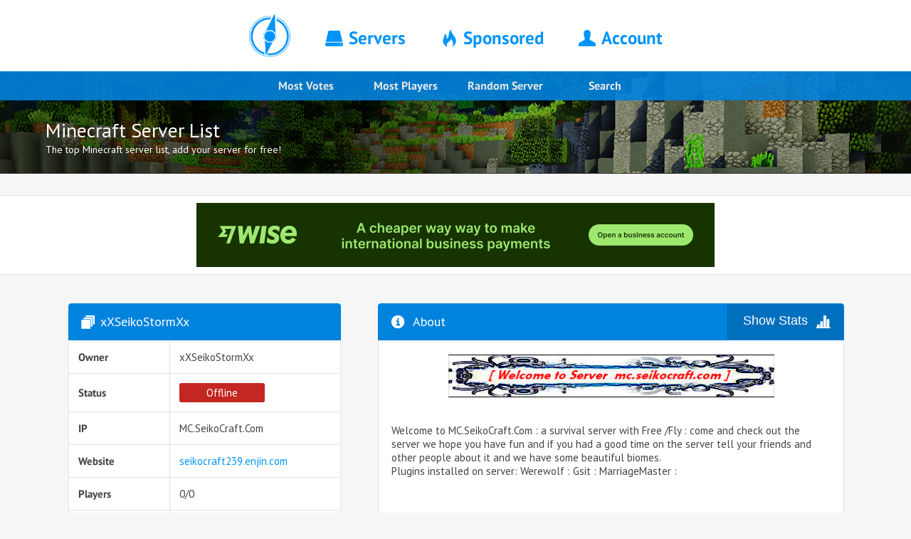

--- FILE ---
content_type: text/html; charset=UTF-8
request_url: https://serverlocator.com/server/265
body_size: 3413
content:
<!DOCTYPE html>
<html lang="en">
    <head>
        <title>xXSeikoStormXx  | Server Locator - Minecraft Server List</title>
        <link href="/css/style-v1.0.2.24.css" rel="stylesheet">
        
<meta charset="utf-8">
<meta name="viewport" id="viewport" content="width=device-width">
<meta name="apple-itunes-app" content="app-id=1191405644">
<meta name="description" content="Find out details about xXSeikoStormXx  on our Minecraft server list. Check us out we have Survival, PvP, and more!">
<meta name="keywords" content="minecraft, server, minecraft servers, minecraft server list, minecraft mutliplayer, server locator, server finder">
<meta name="google-site-verification" content="cj6_GUMTqta76JCZq4mUFI3tfpZnIx9fUf8afuOY9p4" />
<meta http-equiv="content-language" content="en-us">
        
<link rel="apple-touch-icon" sizes="180x180" href="/favicons/apple-touch-icon.png">
<link rel="icon" type="image/png" href="/favicons/favicon-32x32.png" sizes="32x32">
<link rel="icon" type="image/png" href="/favicons/favicon-16x16.png" sizes="16x16">
<link rel="manifest" href="/favicons/manifest.json">
<link rel="mask-icon" href="/favicons/safari-pinned-tab.svg" color="#5bbad5">

<input name="user_id" id="user_id" hidden="hidden" value="">

<script src="https://ajax.googleapis.com/ajax/libs/jquery/3.2.1/jquery.min.js"></script>
<script src='https://www.google.com/recaptcha/api.js'></script>
<script src="https://www.gstatic.com/charts/loader.js"></script>

<script>
    var server_id = "d3133fca-6fc3-4152-b925-949f86ecdc0c";var logged_in = false;</script>
<script async src="/js/main-v1.0.2.24.js"></script>

<!-- Include google analytics code -->

<script async src="//pagead2.googlesyndication.com/pagead/js/adsbygoogle.js"></script>
<script>
  (adsbygoogle = window.adsbygoogle || []).push({
    google_ad_client: "ca-pub-4548126687571070",
    enable_page_level_ads: true
  });
</script>

<!-- Google tag (gtag.js) -->
<script async src="https://www.googletagmanager.com/gtag/js?id=G-1H0M8MGFQ5"></script>
<script>
  window.dataLayer = window.dataLayer || [];
  function gtag(){dataLayer.push(arguments);}
  gtag('js', new Date());

  gtag('config', 'G-1H0M8MGFQ5');
</script>

<script type="application/ld+json">
{
    "@context": "http://schema.org",
    "@type": "BreadcrumbList",
    "itemListElement": [{ "@type": "ListItem", "position": 1, "item": { "@id": "https://serverlocator.com", "name": "serverlocator.com" }},{ "@type": "ListItem", "position": 2, "item": { "@id": "https://serverlocator.com/tags/pvp", "name": "PvP" }},{ "@type": "ListItem", "position": 3, "item": { "@id": "https://serverlocator.com/server/265", "name": "xXSeikoStormXx " }}]
},
{
  "@context": "http://schema.org",
  "@type": "Organization",
  "name": "Server Locator
  "url": "https://serverlocator.com.com",
  "logo": "https://serverlocator.com.com/images/sl-logo.png"
  "sameAs": [
    "https://www.facebook.com/pg/serverlocator/",
    "https://twitter.com/ServerLocator",
  ]
}
</script>    </head>
    
    <body>
        
        <div class="header_margin"></div>
<header>
    <div id="toolbar" class="toolbar">
        <a href="/"><img src="/images/sl-logo.png" class="logo" alt="Server Locator"></a>
        <a href="/most-votes" class="toolbar_link" id="toolbar_servers"><i class="glyphicons glyphicons-hdd"><span>Servers</span></i></a>
        <a href="/sponsored" class="toolbar_link" id="toolbar_sponsored"><i class="glyphicons glyphicons-fire"><span>Sponsored</span></i></a>
        <a href="/login" class="toolbar_link" id="toolbar_account"><i class="glyphicons glyphicons-user"><span>Account</span></i></a>
    </div>
    <div id="bottom_toolbar" class="dark_blue_background bottom_toolbar"></div>
    <div id="alert" class="alert">
            </div>
</header>

<script>var hidden = false; var links = [[['href="/most-votes"', 'Most Votes'],['href="/most-players"', 'Most Players'],['href="/random"', 'Random Server'],['onclick="setBottomToolbar(3)"', 'Search']],[['href="/sponsored"', 'Get Sponsored'],['href="/auction"', 'Auction'],['href="/last-auction"', 'Last Auction'],],[['href="/my-servers"', 'My Servers'],['href="/account"', 'My Account'],['href="/premium"', 'Go Premium!'],['href="/login"', 'Login']]];</script>
<script src="/js/header-v1.0.2.24.js"></script>
        
        <div class="description">
            <div>
                <h1>Minecraft Server List</h1>
                <p>The top Minecraft server list, add your server for free!</p>
            </div>
        </div>
        
        <div class="leaderboard_section">
<!--
<ins class="adsbygoogle"
     data-ad-client="ca-pub-4548126687571070"
     data-ad-slot="7886424923"></ins>
<script>
(adsbygoogle = window.adsbygoogle || []).push({});
</script>
-->

<a
  class="flex_full"
  style="align-items:center;justify-content:center;"
  href="https://api.culleystudios.com/api/v1/referral/action/cs-wise-referral"
  target="_blank"
  rel="noopener noreferrer"
>
  <img
    src="https://wise-creative.prf.hn/source/camref:1011l3CNzC/creativeref:1011l103169"
    alt="Wise - A cheaper way to make international business payments"
  />
</a>
</div>        
                
        <main><div class="main_container">
            <div class="flex_top">
                <div class="small_column">
                    
                    <div class="dark_blue_background content_head">
                        <h2><i class="glyphicons glyphicons-sort"></i><span>xXSeikoStormXx </span></h2>
                    </div>
                    
                    <div class="content">
                        <table class="details_table">
                            <col width="37%">
                            <col width="63%">
                            <tr>
                                <td><b>Owner</b></td>
                                <td>xXSeikoStormXx</td>
                            </tr>
                            <tr>
                                <td><b>Status</b></td>
                                <td>
                                    <div class="offline">Offline</div>                                </td>
                            </tr>
                            <tr>
                                <td><b>IP</b></td>
                                <td>MC.SeikoCraft.Com</td>
                            </tr>
                            <tr>
                                <td><b>Website</b></td>
                                <td><a href="https://seikocraft239.enjin.com">seikocraft239.enjin.com</a></td>
                            </tr>
                            <tr>
                                <td><b>Players</b></td>
                                <td>0/0</td>
                            </tr>
                            <tr>
                                <td><b>Rank</b></td>
                                <td>245</td>
                            </tr>
                            <tr>
                                <td><b>Monthly Votes</b></td>
                                <td>0</td>
                            </tr>
                            <tr>
                                <td><b>Total Votes</b></td>
                                <td>1</td>
                            </tr>
                            <tr>
                                <td><b>Last Ping</b></td>
                                <td>19 minutes ago</td>
                            </tr>
                            <tr>
                                <td><b>Tags</b></td>
                                <td>
                                    <div class="server_tags">
                                        <a href="/tags/1.14.x" class="blue_tag server_tag_large">1.14.x</a><br><a href="/tags/survival" class="gray_tag server_tag_large">Survival</a><br><a href="/tags/pvp" class="gray_tag server_tag_large">PvP</a><br>                                    </div>
                                </td>
                            </tr>
                        </table>
                    </div>
                </div>
                
                <div class="large_column">
                    
                    <div class="dark_blue_background content_head">
                        <button id="server_stats_button" class="quarter_width float_right"><span>Show Stats</span> <i class="glyphicons glyphicons-charts"></i></button>
                        <h2><i class="glyphicons glyphicons-info-sign"></i><span> About</span></h2>
                    </div>
                    
                    <div id="server_info" class="content">
                        <br>
                        <img src="/server-banners/265.png" width="468px" height="60px" id="server_banner" alt="Server banner">
                        <p>Welcome to MC.SeikoCraft.Com : a survival server with Free /Fly : come and check out the server we hope you have fun and if you had a good time on the server tell your friends and other people about it and we have some beautiful biomes.<br />
Plugins installed on server: Werewolf : Gsit : MarriageMaster :</p>
                        
                        <div class="content_section">
<ins class="adsbygoogle"
     style="display:inline-block;width:336px;height:280px"
     data-ad-client="ca-pub-4548126687571070"
     data-ad-slot="7555252431"></ins>
<script>
(adsbygoogle = window.adsbygoogle || []).push({});
</script>
</div>                    </div>
                    
                    <div id="server_stats" class="content">
                        
                        <div>
                            <div class="chart_title">
                                <h5>Daily Votes</h5>
                                <h6>The number of votes recieved each day of the week</h6>
                            </div>
                            <div id="votes_chart" class="chart_container"></div>
                        </div>
                        
                        <hr>
                        
                        <div>
                            <div class="chart_title">
                                <h5>Top Voters</h5>
                                <h6>The users with the most votes for this server during the month</h6>
                            </div>
                            <div id="top_voters_chart" class="chart_container"></div>
                        </div>
                    </div>
                </div>
            </div>
            
            <a href="/vote/265" class="vote">Vote for this server!</a>
        </div></main>
        
        <div class="leaderboard_section">    
<ins class="adsbygoogle"
     data-ad-client="ca-pub-4548126687571070"
     data-ad-slot="7046742707"></ins>
<script>
(adsbygoogle = window.adsbygoogle || []).push({});
</script>
</div>        
        <footer>
    <div class="copyright_section">
        <a href="https://culleystudios.com">
            <img src="/images/cs-logo.png" id="cs_logo" alt="Culley Studios">
            <p>&#9400; Culley Studios 2017-2025. All rights reserved. Trademarks are the property of their respective owners, all content is added by users.</p>
        </a>
    </div>
    <div class="footer_section">
        <span>Servers</span>
        <hr>
        <ul>
            <li><a href="/most-votes" class="footer_link link_servers">Most Votes</a></li>
            <li><a href="/most-players" class="footer_link link_servers">Most Players</a></li>
            <li><a href="/random" class="footer_link link_servers">Random Server</a></li>
            <li><a href="/sponsored" class="footer_link link_servers">Sponsored</a></li>
        </ul>
    </div>
    <div class="footer_section">
        <span>Account</span>
        <hr>
        <ul>
            <li><a href="/account" class="footer_link link_account">My Account</a></li>
            <li><a href="/my-servers" class="footer_link link_account">My Servers</a></li>
            <li><a href="/premium" class="footer_link link_account">Go Premium!</a></li>
            
            <a href="/login" class="footer_link link_account">Login</a>        </ul>
    </div>    
    <div class="footer_section">
        <span>Other</span>
        <hr>
        <ul>
            <li><a href="/contact" class="footer_link link_other">Contact Us</a></li>
            <li><a href="/tos" class="footer_link link_other">Terms of Service</a></li>
            <li><a href="/privacy-policy" class="footer_link link_other">Privacy Policy</a></li>
            <li><a href="/purchase-policy" class="footer_link link_other">Purchase Policy</a></li>
            <li><a href="/statistics" class="footer_link link_other">Statistics</a></li>
        </ul>
    </div>
</footer>
    </body>
</html>


--- FILE ---
content_type: text/html; charset=UTF-8
request_url: https://serverlocator.com/api/v1/charts/daily-votes.php
body_size: 194
content:
[["Sunday","<div class=\"chart_tooltip\">\n            <h5>Sunday<\/h5>\n            <hr>\n            <h6>This week:<b> 0<\/b><\/h6>\n            <h6>Last week:<b> 0<\/b><\/h6>\n            <\/div>",0,0],["Monday","<div class=\"chart_tooltip\">\n            <h5>Monday<\/h5>\n            <hr>\n            <h6>This week:<b> 0<\/b><\/h6>\n            <h6>Last week:<b> 0<\/b><\/h6>\n            <\/div>",0,0],["Tuesday","<div class=\"chart_tooltip\">\n            <h5>Tuesday<\/h5>\n            <hr>\n            <h6>This week:<b> 0<\/b><\/h6>\n            <h6>Last week:<b> 0<\/b><\/h6>\n            <\/div>",0,0],["Wednesday","<div class=\"chart_tooltip\">\n            <h5>Wednesday<\/h5>\n            <hr>\n            <h6>This week:<b> 0<\/b><\/h6>\n            <h6>Last week:<b> 0<\/b><\/h6>\n            <\/div>",0,0],["Thursday","<div class=\"chart_tooltip\">\n            <h5>Thursday<\/h5>\n            <hr>\n            <h6>This week:<b> 0<\/b><\/h6>\n            <h6>Last week:<b> 0<\/b><\/h6>\n            <\/div>",0,0],["Friday","<div class=\"chart_tooltip\">\n            <h5>Friday<\/h5>\n            <hr>\n            <h6>This week:<b> 0<\/b><\/h6>\n            <h6>Last week:<b> 0<\/b><\/h6>\n            <\/div>",0,0],["Saturday","<div class=\"chart_tooltip\">\n            <h5>Saturday<\/h5>\n            <hr>\n            <h6>This week:<b> 0<\/b><\/h6>\n            <h6>Last week:<b> 0<\/b><\/h6>\n            <\/div>",0,0]]

--- FILE ---
content_type: text/html; charset=utf-8
request_url: https://www.google.com/recaptcha/api2/aframe
body_size: -87
content:
<!DOCTYPE HTML><html><head><meta http-equiv="content-type" content="text/html; charset=UTF-8"></head><body><script nonce="3CN9XqIbr7s0wOiFIixw2w">/** Anti-fraud and anti-abuse applications only. See google.com/recaptcha */ try{var clients={'sodar':'https://pagead2.googlesyndication.com/pagead/sodar?'};window.addEventListener("message",function(a){try{if(a.source===window.parent){var b=JSON.parse(a.data);var c=clients[b['id']];if(c){var d=document.createElement('img');d.src=c+b['params']+'&rc='+(localStorage.getItem("rc::a")?sessionStorage.getItem("rc::b"):"");window.document.body.appendChild(d);sessionStorage.setItem("rc::e",parseInt(sessionStorage.getItem("rc::e")||0)+1);localStorage.setItem("rc::h",'1769138622693');}}}catch(b){}});window.parent.postMessage("_grecaptcha_ready", "*");}catch(b){}</script></body></html>

--- FILE ---
content_type: application/javascript
request_url: https://serverlocator.com/js/main-v1.0.2.24.js
body_size: 4575
content:
var server_environment="prod",dev_environment="prod"!=server_environment;$(document).ready(function(){$(".toolbar_link").mouseover(function(){switch($(".toolbar_link").css("color","#b7b7b7"),$(this).css("color","#0094f9"),$(this).attr("id")){case"toolbar_servers":setBottomToolbar(0);break;case"toolbar_sponsored":setBottomToolbar(1);break;case"toolbar_account":setBottomToolbar(2)}}),$(".toolbar_link").mouseout(function(){$(".toolbar_link").css("color","#0094f9")});var t=!1,e=!1,n=window.innerWidth;function o(n){e||(n&&t?(t=!1,e=!0,$("header, #toolbar, #bottom_toolbar, #alert").animate({top:"+="+$("header").css("height")},300,function(){e=!1})):n||t||(t=!0,e=!0,$("header, #toolbar, #bottom_toolbar, #alert").animate({top:"-="+$("header").css("height")},300,function(){e=!1})))}function a(){$("#alert").animate({height:0,padding:0,opacity:0})}$(window).on("scroll",function(){$(window).scrollTop();$(window).scrollTop()>200?o(!1):$(window).scrollTop()<200&&o(!0)}),$(window).on("resize",function(){window.innerWidth!=n&&(o(!0),n=window.innerWidth)}),$("header").mouseenter(function(){t&&0==$("#search_bar").length&&o(!0)}).mouseleave(function(){$(window).scrollTop()>200&&o(!1)}),$(document).ready(function(){$("#alert").text().length>13&&($("#alert").show(),setTimeout(a,7e3)),$(".notification .close_button").length>0&&$("#user_id").length>0&&$(".notification .close_button").click(function(){var t=$(this).closest(".notification").attr("id"),e=$("#user_id").val();console.log(t),console.log(e),function(t,e){$.ajax({url:"/api/v1/user/dismiss-notification.php",type:"post",data:{user_id:t,notification_id:e},success:function(t){$("#"+e).hide()}})}(e,t)})}),$(".link_servers").mouseover(function(){$(".link_servers").css("color","#414141"),$(this).css("color","white")}),$(".link_account").mouseover(function(){$(".link_account").css("color","#414141"),$(this).css("color","white")}),$(".link_other").mouseover(function(){$(".link_other").css("color","#414141"),$(this).css("color","white")}),$(".footer_link").mouseout(function(){$(".footer_link").css("color","white")});var i,s=null,r=Date.now(),l=Date.now(),c=["Jan","Feb","Mar","Apr","May","Jun","Jul","Aug","Sep","Oct","Nov","Dec"],p=["Sunday","Monday","Tuesday","Wednesday","Thursday","Friday","Saturday"],u=null,d=null,h=null,m={},_={btc:5,enj:0},v={btc:2,enj:3},g=!1;function f(){$.ajax({url:"/api/v1/currencies.php",success:function(t){m=JSON.parse(t),S(h),g&&k()}})}function b(t,e,n){t*=1-n/100;var o=m[e];return parseFloat((t/o).toFixed(_[e]))}function y(){for(var t in m)$("#"+t+"_price").length>0&&$("#"+t+"_price").html(parseFloat(m[t]).toFixed(v[t]))}function w(t){return t.replace(/"/g,"&quot;")}function k(t){if(y(),!(null==t||$("#invoice_payment_container").length<=0))switch(t){case"usd":var e={user_ip:$("#user_ip").val(),invoice_id:$("#invoice_id").val()},n=JSON.stringify(e);n=w(n),$("#invoice_payment_container").fadeOut(400,function(){var t='<form action="https://www.paypal.com/cgi-bin/webscr"><div class="form_element margin_bottom"><input type="hidden" name="cmd" value="_xclick"><input type="hidden" name="business" value="JUSQ3QTTALDZA"><input type="hidden" name="lc" value="CA"><input type="hidden" name="custom" value="'+n+'"><input type="hidden" name="item_name" value="'+$("#invoice_item_name").val()+'"><input type="hidden" name="amount" value="'+$("#invoice_amount").val()+'"><input type="hidden" name="currency_code" value="USD"><input type="hidden" name="button_subtype" value="services"><input type="hidden" name="no_note" value="1"><input type="hidden" name="no_shipping" value="2"><input type="hidden" name="return" value="https://serverlocator.com/payment"><input type="hidden" name="notify_url" value="https://serverlocator.com/ipn/paypal"><input type="hidden" name="bn" value="PP-BuyNowBF:btn_buynowCC_LG.gif:NonHosted"><input type="image" class="margin" src="https://www.paypalobjects.com/webstatic/en_US/i/buttons/checkout-logo-large.png" border="0" name="submit" alt="PayPal - The safer, easier way to pay online!"><img src="https://www.paypalobjects.com/webstatic/en_US/i/buttons/cc-badges-ppmcvdam.png" alt="Credit Card Badges"><img alt="" border="0" src="https://www.paypalobjects.com/en_US/i/scr/pixel.gif" width="1" height="1"></div></form>';dev_environment&&(t=(t=(t=t.replace("https://www.paypal.com/cgi-bin/webscr","https://www.sandbox.paypal.com/cgi-bin/webscr")).replace("JUSQ3QTTALDZA","X9QVRPBE58BWQ")).replace("https://www.paypalobjects.com/en_US/i/scr/pixel.gif","https://www.sandbox.paypal.com/en_US/i/scr/pixel.gif")),$("#invoice_payment_container").html(t).fadeIn(400)});break;case"enj":$("#invoice_payment_container").html('<div class="flex_full flex_center"><div class="card_container wide_card"><div class="card_content"><div class="card_header"><h1>'+b($("#invoice_amount").val(),"enj",10)+'<span> ENJ<sup>1</sup></span></h1><hr><h2 id="card_label">Price includes the 10% discount</h2></div><p>Enjin Coin payments are all processed manually. If you wish to pay using this payment method click the button below to book the price listed in ENJ. Once you have booked a price you will receieve an email detailing the wallet to send the ENJ to, and any additional instructions. <b>Please note you can only book 1 rate</b></p><input type="submit" class="card_button relative" id="book_rate" value="Book Price!" alt="Book Price!"></div></div></div>');break;case"btc":$("#invoice_payment_container").html('<div class="flex_full flex_center"><div class="card_container wide_card"><div class="card_content"><div class="card_header"><h1>'+b($("#invoice_amount").val(),"btc",10)+'<span> BTC<sup>1</sup></span></h1><hr><h2 id="card_label">Price includes the 10% discount</h2></div><p>Bitcoin payments are all processed manually. If you wish to pay using this payment method click the button below to book the price listed in BTC. Once you have booked a price you will receieve an email detailing the wallet to send the BTC to, and any additional instructions. <b>Please note you can only book 1 rate</b></p><input type="submit" class="card_button relative" id="book_rate" value="Book Price!" alt="Book Price!"></div></div></div>')}}function S(t){if(y(),!(null==t||$("#first_option_price").length<=0))switch(t){case"usd":$("#first_option_price").html("<span>$</span>10<span> USD</span>"),$("#first_option_payment").html(C("TLW6F99ZQJSHE",30)),$("#second_option_price").html("<span>$</span>40<span> USD</span>"),$("#second_option_payment").html(C("JYHC285Y42NTA",180)),$("#third_option_price").html("<span>$</span>70<span> USD</span>"),$("#third_option_payment").html(C("8CLGCPNQWEHDW",365)),dev_environment&&($("#first_option_payment").html(C("VLC5NFJUA4B98",30)),$("#second_option_payment").html(C("68ENFJ8BE4LRE",180)),$("#third_option_payment").html(C("M2BCVQDQYMWWY",365)));break;case"enj":$("#first_option_price").html(b(10,"enj",0)+"<span> ENJ<sup>1</sup></span>"),$("#first_option_payment").html(""),$("#second_option_price").html(b(40,"enj",0)+"<span> ENJ<sup>1</sup></span>"),$("#second_option_payment").html(""),$("#third_option_price").html(b(70,"enj",0)+"<span> ENJ<sup>1</sup></span>"),$("#third_option_payment").html("");break;case"btc":$("#first_option_price").html(b(10,"btc",0)+"<span> BTC<sup>1</sup></span>"),$("#first_option_payment").html(""),$("#second_option_price").html(b(40,"btc",0)+"<span> BTC<sup>1</sup></span>"),$("#second_option_payment").html(""),$("#third_option_price").html(b(70,"btc",0)+"<span> BTC<sup>1</sup></span>"),$("#third_option_payment").html("")}}function C(t,e){if(null==u||null==d)return"";var n={user_ip:$("#user_ip").val(),server_id:u},o=JSON.stringify(n);o=w(o);var a='<form action="https://www.paypal.com/cgi-bin/webscr" method="post" target="_top"><input type="hidden" name="cmd" value="_s-xclick"><input type="hidden" name="hosted_button_id" value="{button_id}"><input type="hidden" name="custom" value="{custom}"><input type="hidden" name="item_name" value="Premium {premium_days} Days: {server_name}"><input type="submit" class="card_button" border="0" name="submit" value="Upgrade Now!" alt="Upgrade Now!"><img alt="" border="0" src="https://www.paypalobjects.com/en_US/i/scr/pixel.gif" width="1" height="1"></form>';return dev_environment&&(a=(a=a.replace("https://www.paypal.com/cgi-bin/webscr","https://www.sandbox.paypal.com/cgi-bin/webscr")).replace("https://www.paypalobjects.com/en_US/i/scr/pixel.gif","https://www.sandbox.paypal.com/en_US/i/scr/pixel.gif")),a=(a=(a=(a=a.replace("{button_id}",t)).replace("{custom}",o)).replace("{server_name}",d)).replace("{premium_days}",e),console.log(a),a}function x(){if(null!=s){var t,e,n,o,a=new Date(Date.now()),c="Bidding ends in: ",p=l;if(a<l){a<r&&(c="Bidding starts in: ",p=r);var u=(t=a,e=p,n=Date.UTC(t.getFullYear(),t.getMonth(),t.getDate(),t.getHours(),t.getMinutes(),t.getSeconds()),o=Date.UTC(e.getFullYear(),e.getMonth(),e.getDate(),e.getHours(),e.getMinutes(),e.getSeconds()),Math.floor((o-n)/1e3));c+=String(function(t){var e="";if(t>86400){var n=Math.floor(t/86400);t-=86400*n,e+=String(n)+"d "}if(t>3600){var o=Math.floor(t/3600);t-=3600*o,e+=String(o)+"h "}if(t>60){var a=Math.floor(t/60);t-=60*a,e+=String(a)+"m "}return e+=String(Math.floor(t))+"s"}(u))}else clearInterval(i),c="Bidding has ended!";$("#auction_timer").html(c)}else $("#auction_timer").html("Timer not available")}k("usd"),S("usd"),f(),setInterval(f,2e4),String.prototype.fmt=function(t){var e,n=this;for(e in t)n=n.replace(new RegExp("\\{"+e+"\\}","gm"),t[e]);return n},$(".setting_toggle").length>0&&$("#user_id").length>0&&($(".setting_toggle").hover(function(){var t="Disable";$(this).hasClass("disabled")&&(t="Enable"),$(this).html(t)},function(){var t="Enabled";$(this).hasClass("disabled")&&(t="Disabled"),$(this).html(t)}),$(".setting_toggle").click(function(){var t=$(this);$.ajax({url:"/api/v1/user/update-setting.php",type:"post",data:{user_id:$("#user_id").val(),setting_id:$(this).attr("id"),toggle:!0},success:function(e){console.log(e),"true"!==e&&"false"!==e||("true"===e?(t.html("Enabled"),t.removeClass("disabled")):(t.html("Disabled"),t.addClass("disabled")))}})})),$(".server_option").length>0&&$(".server_option").click(function(){$(".server_option").not(this).removeClass("selected_option"),$(this).addClass("selected_option"),u=$(this).attr("id"),d=$(this).text(),S(h),$("#server_id").length>0&&$("#server_id").val(u)}),$(".payment_option").length>0&&$(".payment_option").click(function(){$(".payment_option").not(this).removeClass("selected_option"),$(this).addClass("selected_option"),k(h=$(this).attr("id")),S(h),$("#book_rate").length>0&&$("#book_rate").prop("disabled",!1),$(this).trigger("change")}),$(".payment_option").change(function(){$("#book_rate").length>0&&$("#book_rate").click(function(){g=!0,$("#book_rate").val("Booking..."),$("#book_rate").prop("disabled",!0);var t=b($("#invoice_amount").val(),h,10);$.ajax({url:"/api/v1/book-rate.php",type:"post",data:{invoice_id:$("#invoice_id").val(),currency:h,rate:m[h],amount:t},success:function(t){1==t?$("#book_invoice_rate").submit():($("#card_label").fadeOut(400,function(){$(this).html(t).fadeIn(400)}),setTimeout(function(){$("#card_label").length>0&&$("#card_label").fadeOut(400,function(){$(this).html("Price includes the 10% discount").fadeIn(400),$("#book_rate").prop("disabled",!1),$("#book_rate").val("Book Price!"),g=!1})},5e3))}})})}),$("#auction_timer").length>0&&$.ajax({url:"/api/v1/auction.php",type:"post",data:{current_auction:!0},success:function(t){s=JSON.parse(t),r=new Date(1e3*s.bidding_start),l=new Date(1e3*s.bidding_end),i=setInterval(x,1e3)}}),$("#current_time").length>0&&setInterval(function(){var t=new Date,e="{day_of_week} {month} {day}, {year} {hours}:{minutes}";e=e.fmt({day_of_week:p[t.getDay()],month:c[t.getMonth()],day:t.getDate(),year:t.getFullYear(),hours:("0"+t.getHours()).slice(-2),minutes:("0"+t.getMinutes()).slice(-2)}),$("#current_time").html(e)},1e3),$("#server_stats_button").length>0&&$.ajax({type:"post",url:"/api/v1/add-view.php",data:{server_id:server_id},success:function(){},error:function(){}});var T,D,B,N,j,P=!1;function A(){J(),z(),U(),E()}function J(){if($("#votes_chart").length>0){if(null==T||null==google.visualization||null==google.visualization)return;var t=new google.visualization.DataTable;t.addColumn("string","Day of Week"),t.addColumn({type:"string",role:"tooltip",p:{html:!0}}),t.addColumn("number","This Week"),t.addColumn("number","Last Week"),t.addRows(JSON.parse(T));t.getColumnRange(1);new google.visualization.ColumnChart(document.getElementById("votes_chart")).draw(t,{fontName:"PT Sans",fontSize:12,focusTarget:"category",tooltip:{isHtml:!0},vAxis:{format:0,textStyle:{color:"#8f8f8f"},minValue:10,viewWindow:{min:0}},hAxis:{maxAlternation:1,textStyle:{color:"#7a7a7a"}},chartArea:{left:35,right:35,top:5,height:"85%"}})}}function z(){if($("#top_voters_chart").length>0){if(null==D||null==google.visualization||null==google.visualization)return;var t=new google.visualization.DataTable;t.addColumn("string","Username"),t.addColumn("number","Votes"),t.addColumn({type:"string",role:"tooltip",p:{html:!0}}),t.addRows(JSON.parse(D));new google.visualization.PieChart(document.getElementById("top_voters_chart")).draw(t,{fontName:"PT Sans",fontSize:12,colors:["#e0440e","#e6693e","#ec8f6e","#f3b49f","#f6c7b6"],pieHole:.4,pieSliceText:"none",is3D:!0,tooltip:{isHtml:!0},chartArea:{left:35,right:35,top:5,height:"85%"}})}}function E(){if($("#web_pageview_chart").length>0){if(null==B||null==google.visualization||null==google.visualization)return;var t=new google.visualization.DataTable;t.addColumn("string","Day of Month"),t.addColumn({type:"string",role:"tooltip",p:{html:!0}}),t.addColumn("number","Total Pageviews"),t.addColumn("number","Unique Pageviews"),t.addRows(JSON.parse(B));t.getColumnRange(1);new google.visualization.AreaChart(document.getElementById("web_pageview_chart")).draw(t,{fontName:"PT Sans",fontSize:12,focusTarget:"category",tooltip:{isHtml:!0},vAxis:{format:0,textStyle:{color:"#8f8f8f"},minValue:10,viewWindow:{min:0}},hAxis:{maxAlternation:1,textStyle:{color:"#7a7a7a"}},chartArea:{left:35,right:35,top:5,height:"85%"}})}}function U(){if($("#total_votes_chart").length>0){if(null==N||null==google.visualization||null==google.visualization)return;var t=new google.visualization.DataTable;t.addColumn("string","Hour of Day"),t.addColumn({type:"string",role:"tooltip",p:{html:!0}}),t.addColumn("number","Website Votes"),t.addColumn("number","API Votes"),t.addRows(JSON.parse(N));t.getColumnRange(1);new google.visualization.ColumnChart(document.getElementById("total_votes_chart")).draw(t,{fontName:"PT Sans",fontSize:12,isStacked:!0,focusTarget:"category",tooltip:{isHtml:!0},vAxis:{format:0,textStyle:{color:"#8f8f8f"},minValue:10,viewWindow:{min:0}},hAxis:{maxAlternation:1,textStyle:{color:"#7a7a7a"}},chartArea:{left:35,right:35,top:5,height:"85%"}})}}!function(){$("#votes_chart").length>0&&$("#top_voters_chart").length>0&&($.ajax({type:"post",url:"/api/v1/charts/daily-votes.php",data:{server_id:server_id},success:function(t){T=t}}),$.ajax({type:"post",url:"/api/v1/charts/top-voters.php",data:{server_id:server_id},success:function(t){D=t}}));$("#web_pageview_chart").length>0&&$("#total_votes_chart").length>0&&($.ajax({type:"post",url:"/api/v1/charts/website-pageviews.php",success:function(t){B=t,E()}}),$.ajax({type:"post",url:"/api/v1/charts/total-votes.php",success:function(t){N=t,U()}}))}(),$("#server_stats_button").click(function(){var t;t=500,P?($("#server_stats_button").html('<span>Show Stats</span> <i class="glyphicons glyphicons-charts"></i>'),$("#server_stats").fadeOut(t,function(){$("#server_info").fadeIn(t,function(){P=!1})})):($("#server_stats_button").html('<span>Hide Stats</span> <i class="glyphicons glyphicons-charts"></i>'),$("#server_info").fadeOut(t,function(){$("#server_stats").fadeIn(t,function(){P=!0}),J(),z()}))}),$("#server_stats").length>0&&$("#server_stats").hide(),google.charts.load("current",{packages:["corechart","bar"]}),$(".chart_container").length>0&&google.charts.setOnLoadCallback(A),$(window).resize(function(){$(".chart_container").length>0&&($(".chart_container").html('<h4 class="chart_loading">Loading chart...</h4>'),clearTimeout(j),j=setTimeout(function(){$(".chart_container").fadeIn(300),A()},350))})});


--- FILE ---
content_type: application/javascript
request_url: https://serverlocator.com/js/header-v1.0.2.24.js
body_size: 390
content:
function setBottomToolbar(a){var s="";if(a<links.length)for(var r=0;r<links[a].length;r++)s+="<a "+links[a][r][0]+">"+links[a][r][1]+"</a>";else s+='<form id="searchForm" method="post" action="/search/">',s+='<input type="text" class="search_bar" name="search_bar" id="search_bar" placeholder="Search for servers..."></input></form>',s+='<a class="search_bar_button" id="toolbar_search_submit"><i class="glyphicons glyphicons-search"></i></a>',s+='<a class="search_bar_button" id="toolbar_search_close"><i class="glyphicons glyphicons-remove-sign"></i></a>';0!=$("#search_bar").length&&0!=$("#search_bar").val().length||($("#bottom_toolbar").html(s),$("#toolbar_search_submit").click(function(){$("#search_bar").val().length>0&&$("#searchForm").submit()}),$("#toolbar_search_close").click(function(){$("#search_bar").val(""),setBottomToolbar(0)}))}setBottomToolbar(0);
